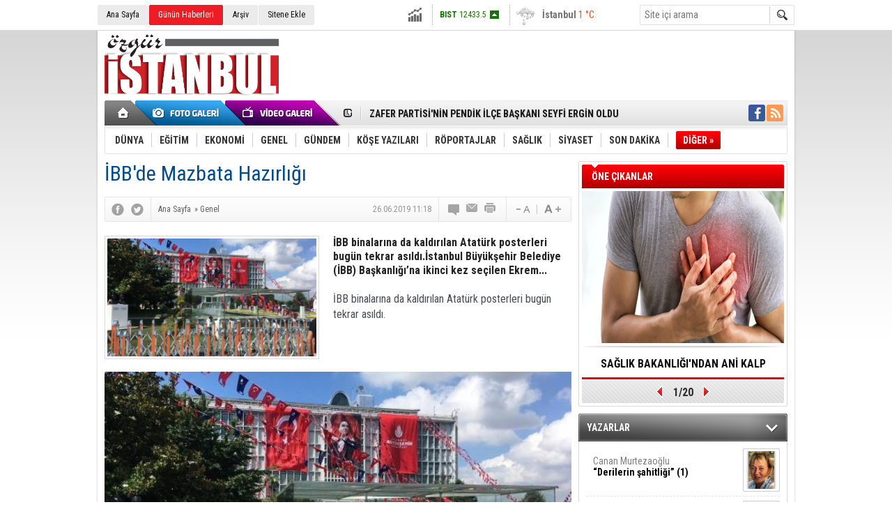

--- FILE ---
content_type: text/html; charset=UTF-8
request_url: https://www.ozguristanbul.com.tr/ibbde-mazbata-hazirligi-43523h.htm
body_size: 12858
content:
<!DOCTYPE html>
<html lang="tr" itemscope itemtype="http://schema.org/NewsArticle">
<head>
<base href="https://www.ozguristanbul.com.tr/" target="_self"/>
<meta http-equiv="Content-Type" content="text/html; charset=UTF-8" />
<meta http-equiv="Refresh" content="300" />
<title>İBB&#039;de Mazbata Hazırlığı</title>
<meta name="keywords" content="İBB'de Mazbata Hazırlığı" />
<meta name="description" content="İBB binalarına da kaldırılan Atatürk posterleri bugün tekrar asıldı.İstanbul Büyükşehir Belediye (İBB) Başkanlığı’na ikinci kez seçilen Ekrem..." />
<link rel="canonical" href="https://www.ozguristanbul.com.tr/ibbde-mazbata-hazirligi-43523h.htm" />
<link rel="amphtml" href="https://www.ozguristanbul.com.tr/service/amp/ibbde-mazbata-hazirligi-43523h.htm">
<link rel="alternate" href="https://www.ozguristanbul.com.tr/mobi/ibbde-mazbata-hazirligi-43523h.htm" media="only screen and (max-width: 640px)" />
<link rel="image_src" type="image/jpeg" href="https://www.ozguristanbul.com.tr/d/news/9056.jpg" />
<meta name="DC.date.issued" content="2019-06-26T11:18:28+03:00" />
<meta itemprop="keywords" name="news_keywords" content="İBB'de Mazbata Hazırlığı" />
<meta property="og:type" content="article" />
<meta property="og:site_name" content="Özgür İstanbul" />
<meta property="og:url" content="https://www.ozguristanbul.com.tr/ibbde-mazbata-hazirligi-43523h.htm" />
<meta property="og:title" content="İBB&#039;de Mazbata Hazırlığı" />
<meta property="og:description" content="İBB binalarına da kaldırılan Atatürk posterleri bugün tekrar asıldı.İstanbul Büyükşehir Belediye (İBB) Başkanlığı’na ikinci kez seçilen Ekrem..." />
<meta property="og:image" content="https://www.ozguristanbul.com.tr/d/news/9056.jpg" />
<meta property="og:image:width" content="300" />
<meta property="og:image:height" content="225" />
<meta name="twitter:card" content="summary">
<meta name="twitter:image" content="https://www.ozguristanbul.com.tr/d/news/9056.jpg" />
<meta name="twitter:site" content="@">
<meta name="twitter:url" content="https://www.ozguristanbul.com.tr/ibbde-mazbata-hazirligi-43523h.htm">
<meta name="twitter:title" content="İBB&#039;de Mazbata Hazırlığı" />
<meta name="twitter:description" content="İBB binalarına da kaldırılan Atatürk posterleri bugün tekrar asıldı.İstanbul Büyükşehir Belediye (İBB) Başkanlığı’na ikinci kez seçilen Ekrem..." />
<meta itemprop="author" content="Özgür İstanbul" />
<meta itemprop="url" content="https://www.ozguristanbul.com.tr/ibbde-mazbata-hazirligi-43523h.htm" />
<meta itemprop="thumbnailUrl" content="https://www.ozguristanbul.com.tr/d/news_t/9056.jpg" />
<meta itemprop="articleSection" content="Genel" />
<meta itemprop="dateCreated" content="2019-06-26T11:18:28+03:00" />
<meta itemprop="dateModified" content="2019-06-26T11:18:28+03:00" />
<meta itemprop="mainEntityOfPage" content="https://www.ozguristanbul.com.tr/ibbde-mazbata-hazirligi-43523h.htm" />
<meta itemprop="headline" content="İBB&#039;de Mazbata Hazırlığı" />
<meta itemprop="image" content="https://www.ozguristanbul.com.tr/d/news/9056.jpg" />
<link href="https://www.ozguristanbul.com.tr/s/style.css?220318.css" type="text/css" rel="stylesheet" />
<script type="text/javascript">var BURL="https://www.ozguristanbul.com.tr/"; var SURL="https://www.ozguristanbul.com.tr/s/"; var DURL="https://www.ozguristanbul.com.tr/d/";</script>
<script type="text/javascript" src="https://www.ozguristanbul.com.tr/s/function.js?220318.js"></script>
<script async src="https://www.googletagmanager.com/gtag/js?id=UA-68855223-1"></script>
<script>
window.dataLayer = window.dataLayer || [];
function gtag(){dataLayer.push(arguments);}
gtag('js', new Date());

gtag('config', 'UA-68855223-1');
</script></head>
<body class="body_main">
<div class="main_container"><div class="base_topbar_outer"><div class="base_topbar base_position"><ul class="quick_launch"><li class="parent"><a href="https://www.ozguristanbul.com.tr/./" target="_self">Ana Sayfa</a></li><li class="sole"><a href="https://www.ozguristanbul.com.tr/gunun-haberleri.htm" target="_self">Günün Haberleri</a></li><li class="parent"><a href="https://www.ozguristanbul.com.tr/search_result.php" target="_self">Arşiv</a></li><li class="parent"><a href="https://www.ozguristanbul.com.tr/sitene-ekle.htm" target="_self">Sitene Ekle</a></li></ul><div class="currency_slider" id="currency_slider"><div class="viewport"><ul class="overview"><li class="up"><span><b>BIST</b> 12433.5</span></li><li class="up"><span><b>Altın</b> 6778.8</span></li><li class="up"><span><b>Dolar</b> 43.2735</span></li><li class="up"><span><b>Euro</b> 50.7417</span></li></ul></div></div><div class="weather_slider" id="weather_slider"><div class="viewport"><ul class="overview"><li style="background-position: -3px -203px;"><span>İstanbul</span> 1 °C</li><li style="background-position: -3px -957px;"><span>Ankara</span> -9 °C</li></ul></div></div><form action="search_result.php" method="get"><input class="search_input" type="text" name="search_key" placeholder="Site içi arama" /><input class="search_button" type="submit" value="" /></form></div></div><div class="base_outer clearfix"><div class="base_top base_position"><div class="logo"><a href="https://www.ozguristanbul.com.tr/" rel="home"><img src="https://www.ozguristanbul.com.tr/s/i/logo.png" alt="Özgür İstanbul" width="250" height="100" /></a></div><div class="banner"><div class="inner" id="banner_logo_side"></div></div><div class="nav-mini"><a href="https://www.ozguristanbul.com.tr/" title="Anasayfa" rel="home"></a></div><div class="nav-mini-2"><a href="https://www.ozguristanbul.com.tr/foto-galeri.htm" title="Foto Galeri"></a><a href="https://www.ozguristanbul.com.tr/video-galeri.htm" title="Video Galeri"></a></div><div class="last_min" id="last_min"><div class="viewport"><ul class="overview"><li><a href="https://www.ozguristanbul.com.tr/pesiad-ve-alibaba-comdan-dev-isbirligiuyelere-ozel-e-ihracat-semineri-gerceklesti-58171h.htm">PESİAD VE ALİBABA.COM'DAN DEV İŞBİRLİĞİ:ÜYELERE ÖZEL E-İHRACAT SEMİNERİ GERÇEKLEŞTİ</a></li><li><a href="https://www.ozguristanbul.com.tr/zafer-partisinin-pendik-ilce-baskani-seyfi-ergin-oldu-58170h.htm">ZAFER PARTİSİ'NİN  PENDİK İLÇE BAŞKANI SEYFİ ERGİN OLDU</a></li><li><a href="https://www.ozguristanbul.com.tr/anahtar-partisi-istanbul-il-baskani-op-dr-cihat-vuralpartimiz-artik-ikitdar-namzetidi-58169h.htm">ANAHTAR PARTİSİ İSTANBUL İL BAŞKANI OP.DR.CİHAT VURAL:''PARTİMİZ ARTIK İKİTDAR NAMZETİDİR''</a></li><li><a href="https://www.ozguristanbul.com.tr/pfdkdan-bahis-operasyonu-32-isme-ceza-yagdi-58168h.htm">PFDK'DAN BAHİS OPERASYONU: 32 İSME CEZA YAĞDI!</a></li><li><a href="https://www.ozguristanbul.com.tr/egitimci-yazar-osman-unal-kartalli-okurlariyla-bulustu-58167h.htm">EĞİTİMCİ YAZAR OSMAN ÜNAL KARTALLI OKURLARIYLA BULUŞTU</a></li><li><a href="https://www.ozguristanbul.com.tr/umraniyede-kar-ekipleri-is-basinda-58166h.htm">ÜMRANİYE’DE KAR EKİPLERİ İŞ BAŞINDA!</a></li><li><a href="https://www.ozguristanbul.com.tr/kartalda-edebiyat-ve-sanat-ayni-sahnede-bulustu-58165h.htm">KARTAL'DA EDEBİYAT VE SANAT AYNI SAHNEDE BULUŞTU</a></li><li><a href="https://www.ozguristanbul.com.tr/kartalda-cocuklarin-tatil-sevinciyariyil-senligi-renkli-etkinliklerle-basladi-58164h.htm">KARTAL'DA ÇOCUKLARIN TATİL SEVİNCİ:''YARIYIL ŞENLİĞİ'' RENKLİ ETKİNLİKLERLE BAŞLADI</a></li><li><a href="https://www.ozguristanbul.com.tr/milyonlarca-emeklinin-gozu-mecliste-20-bin-tl-maas-farklari-ne-zaman-yatacak-58163h.htm">MİLYONLARCA EMEKLİNİN GÖZÜ MECLİS'TE: 20 BİN TL MAAŞ FARKLARI NE ZAMAN YATACAK?</a></li><li><a href="https://www.ozguristanbul.com.tr/kartal-belediyesi-kar-yagisina-karsi-teyakkuzda-58162h.htm">KARTAL BELEDİYESİ KAR YAĞIŞINA KARŞI TEYAKKUZDA</a></li><li><a href="https://www.ozguristanbul.com.tr/pendikte-karla-mucadele-calismalari-suruyor-58161h.htm">PENDİK'TE KARLA MÜCADELE ÇALIŞMALARI SÜRÜYOR</a></li><li><a href="https://www.ozguristanbul.com.tr/kartal-belediyesi-cocuk-gelisim-merkezlerinde-ilk-donem-karne-sevinci-58160h.htm">KARTAL BELEDİYESİ ÇOCUK GELİŞİM MERKEZLERİNDE İLK DÖNEM KARNE SEVİNCİ</a></li><li><a href="https://www.ozguristanbul.com.tr/fotograf-tutkunlari-tuzlanin-sokaklarinda-bulustu-58159h.htm">FOTOĞRAF TUTKUNLARI TUZLA'NIN SOKAKLARINDA BULUŞTU</a></li><li><a href="https://www.ozguristanbul.com.tr/gunumuzun-insanina-dair-sorular-kartalda-felsefi-bir-bakisla-tartisildi-58158h.htm">GÜNÜMÜZÜN İNSANINA DAİR SORULAR KARTAL'DA FELSEFİ BİR BAKIŞLA TARTIŞILDI</a></li><li><a href="https://www.ozguristanbul.com.tr/atlas-caglayanin-ailesine-yonelik-tehdit-mesajlarina-savciliktan-sorusturma-58157h.htm">ATLAS ÇAĞLAYAN'IN AİLESİNE YÖNELİK  TEHDİT MESAJLARINA SAVCILIKTAN SORUŞTURMA</a></li></ul></div></div><div class="social"><a style="background-color: #3b5998" href="https://www.facebook.com" rel="nofollow" target="_blank" title="Facebook ile takip et"><i class="icon-facebook"></i></a><a style="background-color: #ff9954" href="https://www.ozguristanbul.com.tr/rss/" target="_blank" title="RSS, News Feed, Haber Beslemesi"><i class="icon-rss"></i></a></div><ul class="nav"><li class="sep2"></li><li class="item " data-value="2"><a class="inr" href="https://www.ozguristanbul.com.tr/dunya-haberleri-2hk.htm" target="_self"><span>DÜNYA</span></a><div class="subnav"><div class="inr"><div class="ani"><img src="https://www.ozguristanbul.com.tr/s/i/loading.gif" width="220" height="19" alt="" /></div></div><div class="btm"></div></div></li><li class="sep"></li><li class="item " data-value="3"><a class="inr" href="https://www.ozguristanbul.com.tr/egitim-haberleri-3hk.htm" target="_self"><span>EĞİTİM</span></a><div class="subnav"><div class="inr"><div class="ani"><img src="https://www.ozguristanbul.com.tr/s/i/loading.gif" width="220" height="19" alt="" /></div></div><div class="btm"></div></div></li><li class="sep"></li><li class="item " data-value="4"><a class="inr" href="https://www.ozguristanbul.com.tr/ekonomi-haberleri-4hk.htm" target="_self"><span>EKONOMİ</span></a><div class="subnav"><div class="inr"><div class="ani"><img src="https://www.ozguristanbul.com.tr/s/i/loading.gif" width="220" height="19" alt="" /></div></div><div class="btm"></div></div></li><li class="sep"></li><li class="item " data-value="6"><a class="inr" href="https://www.ozguristanbul.com.tr/genel-haberleri-6hk.htm" target="_self"><span>GENEL</span></a><div class="subnav"><div class="inr"><div class="ani"><img src="https://www.ozguristanbul.com.tr/s/i/loading.gif" width="220" height="19" alt="" /></div></div><div class="btm"></div></div></li><li class="sep"></li><li class="item " data-value="7"><a class="inr" href="https://www.ozguristanbul.com.tr/gundem-haberleri-7hk.htm" target="_self"><span>GÜNDEM</span></a><div class="subnav"><div class="inr"><div class="ani"><img src="https://www.ozguristanbul.com.tr/s/i/loading.gif" width="220" height="19" alt="" /></div></div><div class="btm"></div></div></li><li class="sep"></li><li class="item " data-value="23"><a class="inr" href="https://www.ozguristanbul.com.tr/kose-yazilari-haberleri-23hk.htm" target="_self"><span>KÖŞE YAZILARI</span></a><div class="subnav"><div class="inr"><div class="ani"><img src="https://www.ozguristanbul.com.tr/s/i/loading.gif" width="220" height="19" alt="" /></div></div><div class="btm"></div></div></li><li class="sep"></li><li class="item " data-value="8"><a class="inr" href="https://www.ozguristanbul.com.tr/roportajlar-haberleri-8hk.htm" target="_self"><span>RÖPORTAJLAR</span></a><div class="subnav"><div class="inr"><div class="ani"><img src="https://www.ozguristanbul.com.tr/s/i/loading.gif" width="220" height="19" alt="" /></div></div><div class="btm"></div></div></li><li class="sep"></li><li class="item " data-value="9"><a class="inr" href="https://www.ozguristanbul.com.tr/saglik-haberleri-9hk.htm" target="_self"><span>SAĞLIK</span></a><div class="subnav"><div class="inr"><div class="ani"><img src="https://www.ozguristanbul.com.tr/s/i/loading.gif" width="220" height="19" alt="" /></div></div><div class="btm"></div></div></li><li class="sep"></li><li class="item " data-value="10"><a class="inr" href="https://www.ozguristanbul.com.tr/siyaset-haberleri-10hk.htm" target="_self"><span>SİYASET</span></a><div class="subnav"><div class="inr"><div class="ani"><img src="https://www.ozguristanbul.com.tr/s/i/loading.gif" width="220" height="19" alt="" /></div></div><div class="btm"></div></div></li><li class="sep"></li><li class="item " data-value="11"><a class="inr" href="https://www.ozguristanbul.com.tr/son-dakika-haberleri-11hk.htm" target="_self"><span>SON DAKİKA</span></a><div class="subnav"><div class="inr"><div class="ani"><img src="https://www.ozguristanbul.com.tr/s/i/loading.gif" width="220" height="19" alt="" /></div></div><div class="btm"></div></div></li><li class="sep"></li><li class="item other"><a class="inr" href="#" onclick="return false;"><span>DİĞER »</span></a><div class="subnav"><div class="inr"><ul class="subnav_catlist clearfix"><li><a href="https://www.ozguristanbul.com.tr/spor-haberleri-12hk.htm" target="_self">SPOR</a></li><li><a href="https://www.ozguristanbul.com.tr/teknoloji-haberleri-13hk.htm" target="_self">TEKNOLOJİ</a></li><li><a href="https://www.ozguristanbul.com.tr/tum-mansetler-haberleri-14hk.htm" target="_self">TÜM MANŞETLER</a></li><li><a href="https://www.ozguristanbul.com.tr/video-galeri-haberleri-15hk.htm" target="_self">VİDEO GALERİ</a></li><li><a href="https://www.ozguristanbul.com.tr/yerel-haberler-haberleri-16hk.htm" target="_self">YEREL HABERLER</a></li></ul></div><div class="btm"></div></div></li></ul></div></div><div class="base_outer"><div id="base" class="base base_position clearfix"><div id="base_middle" class="base_middle"><div class="middle_content_title"><h1 itemprop="name">İBB'de Mazbata Hazırlığı</h1></div><div class="middle_content_top"><div class="top_social"><script type="text/javascript">showBookmark3();</script></div><div class="nav" itemscope itemtype="http://data-vocabulary.org/Breadcrumb"><a itemprop="url" href="https://www.ozguristanbul.com.tr/" rel="home"><span itemprop="title">Ana Sayfa</span></a><span itemprop="child" itemscope itemtype="http://data-vocabulary.org/Breadcrumb">&raquo; <a itemprop="url" href="https://www.ozguristanbul.com.tr/genel-haberleri-6hk.htm" rel="self"><span itemprop="title">Genel</span></a></span></div><div class="text_size"><img src="https://www.ozguristanbul.com.tr/s/i/1x1.gif" onclick="changeFontSize('#news_content', 'd');" title="Yazıyı küçült" width="24" height="18" alt="" /><img src="https://www.ozguristanbul.com.tr/s/i/1x1.gif" onclick="changeFontSize('#news_content', 'u');" title="Yazıyı büyüt" width="24" height="18" alt="" /></div><div class="tools"><a class="go_comment" rel="nofollow" href="#" onclick="$.scrollTo('.comment_add', 600); return false;" target="_blank" title="Yorum Yap"></a><a class="go_send" rel="nofollow" href="javascript:void(0)" onclick="return openPopUp_520x390('https://www.ozguristanbul.com.tr/send_to_friend.php?type=1&amp;id=43523');" title="Arkadaşına Gönder"></a><a class="go_print" rel="nofollow" href="javascript:void(0)" onclick="return openPopUp_670x500('https://www.ozguristanbul.com.tr/print.php?type=1&amp;id=43523')" title="Yazdır"></a></div><div class="top_date" itemprop="datePublished" content="2019-06-26T11:18:28+03:00">26.06.2019 11:18</div></div><div class="middle_content"><div class="news_detail"><div class="side_detail"><img class="image" src="https://www.ozguristanbul.com.tr/d/news/9056.jpg" alt="İBB&#039;de Mazbata Hazırlığı" width="300" height="225" /></div><div itemprop="description" class="short_content">İBB binalarına da kaldırılan Atatürk posterleri bugün tekrar asıldı.İstanbul Büyükşehir Belediye (İBB) Başkanlığı’na ikinci kez seçilen Ekrem...</div><div itemprop="articleBody" id="news_content" class="text_content"><p>İBB binalarına da kaldırılan Atatürk posterleri bugün tekrar asıldı.</p>
<p><img class="alignnone wp-image-43524 size-full" src="https://www.ozguristanbul.com.tr/wp-content/uploads/2019/06/ibb-2-e1561537011703.jpg" alt="" width="670" height="377"></p>
<p>İstanbul Büyükşehir Belediye (İBB) Başkanlığı’na ikinci kez seçilen Ekrem İmamoğlu için Saraçhane’deki İBB binasında sabahın erken saatlerde başlayan hazırlıklar sürüyor.</p>
<p>BB başkanlık ve hizmet binalarına Ekrem İmamoğlu’nun talimatı ile 19 Nisan 2019 günü Atatürk posteri ve Türk bayrağı asılmıştı.Her iki binadaki Atatürk posterleri ve Türk bayrakları da İmamoğlu’nun mazbatası elinden alındıktan sonra indirilmişti.</p>
<p><img src="https://www.gercekgundem.com/images/posts/201906/113977_643x482.jpg" alt="" width="643" height="482"></p>
<p>Belediye bugün yeniden Atatürk posterleri ve bayraklarla donatıldı. Belediye önünde İmamoğlu’nun yapacağı konuşma için ses düzeni ve platformlar kuruldu. Canlı yayın aracı yerini aldı.</p>
<p>Cumhuriyet'ten Hazal Ocak'ın haberine göre, İmamoğlu’nun bugün mazbatasını aldıktan sonra İBB’ye gelmesi bekleniyor.</p>
<p>Belediyede devir teslim töreni gerçekleşecek. İmamoğlu görevi İBB başkanlığını vekaleten yürüten İstanbul Valisi Ali Yerlikaya’dan devralacak. Törenin ardından Başkan İmamoğlu’nun belediye bir konuşma yapması bekleniyor.</p>
<p><img src="https://www.gercekgundem.com/images/posts/201906/113975_643x482.jpg" alt="" width="643" height="482"></p>
<p><img src="https://www.gercekgundem.com/images/posts/201906/113976_643x482.jpg" alt="" width="643" height="482"></p>
<p> </p></div><div class="clear"></div></div><script type="text/javascript">showBookmark5("http://www.facebook.com", "");</script><div class="news_label"><div class="inner"><span>Etiketler:</span> <a href="https://www.ozguristanbul.com.tr/%C4%B0BB%27de-Mazbata-Haz%C4%B1rl%C4%B1%C4%9F%C4%B1-haberleri.htm" title="İBB'de Mazbata Hazırlığı haberleri" rel="tag">İBB'de Mazbata Hazırlığı</a></div></div><ul id="comment-tab" class="comment-tab-nav clearfix"><li class="onsite" data-type="onsite"><div> Yorumlar <i class="icon-comment-1"> 0</i></div></li><li class="face" data-type="face"><div> Facebook Yorumları  <i class="icon-comment-1"> <fb:comments-count href="https://www.ozguristanbul.com.tr/ibbde-mazbata-hazirligi-43523h.htm">0</fb:comments-count></i></div></li></ul><div id="comment-tab-onsite" class="comment-tab-content clearfix"><div class="comment_add"><i class="icon-chat-empty comment-icon"></i><form method="post" id="comment_form" onsubmit="return addComment(1, 43523);"><textarea name="comment_content" id="comment_content" class="comment_content" rows="6" placeholder="Yorumunuz" maxlength="500"></textarea><input type="text" name="member_name" id="member_name" class="member_name" placeholder="Adınız" /><input type="submit" name="comment_submit" id="comment_submit" class="comment_submit" value="GÖNDER" /><input type="hidden" name="reply" id="reply" value="0" /><div class="reply_to"></div></form><div class="info"><b>UYARI:</b> Küfür, hakaret, rencide edici cümleler veya imalar, inançlara saldırı içeren, imla kuralları ile yazılmamış,<br /> Türkçe karakter kullanılmayan ve büyük harflerle yazılmış yorumlar onaylanmamaktadır.</div></div><div class="comment"><div class="container"><div class="content" style="text-align: center">Bu habere henüz yorum eklenmemiştir.</div></div><div class="btm"></div></div></div><div id="comment-tab-face" class="comment-tab-content clearfix" style="display: none;"><div class="fb-comments" data-href="https://www.ozguristanbul.com.tr/ibbde-mazbata-hazirligi-43523h.htm" data-width="646" data-numposts="5" data-colorscheme="light"></div></div><div class="latest_gallery"><div class="caption">SON EKLENEN <span>GALERİLER</span></div><ul class="content"></ul></div><div class="middle_sub_page_title"><span>Diğer Haberler</span></div><div class="news_set"><div class="inner clearfix"><div><a class="image" href="https://www.ozguristanbul.com.tr/srebrenitsa-soykirimi-30-yilinda-30-fotografla-anlatiliyor-57251h.htm"><img src="https://www.ozguristanbul.com.tr/d/news_t/40407.jpg" alt="SREBRENİTSA SOYKIRIMI 30. YILI’NDA 30 FOTOĞRAFLA ANLATILIYOR" width="210" height="157" /></a><a class="content" href="https://www.ozguristanbul.com.tr/srebrenitsa-soykirimi-30-yilinda-30-fotografla-anlatiliyor-57251h.htm"><span>SREBRENİTSA SOYKIRIMI 30. YILI’NDA 30 FOTOĞRAFLA ANLATILIYOR</span>Pendik Belediyesi, Srebrenitsa Soykırımı’nın 30. Yıl Dönümü nedeniyle sergi hazırladı. Mehmet Akif Ersoy Sanat Merkezi’nde hazırlanan sergide Bosnalı Müslümanların yaşadığı acılar fotoğraflarla bir kez daha gözler önüne seriliyor.</a></div><div><a class="image" href="https://www.ozguristanbul.com.tr/pendikspordan-adanaspor-maci-oncesi-taraftarlara-cagri-56483h.htm"><img src="https://www.ozguristanbul.com.tr/d/news_t/38672.jpg" alt="PENDİKSPOR&#039;DAN  ADANASPOR MAÇI ÖNCESİ TARAFTARLARA  ÇAĞRI !" width="210" height="157" /></a><a class="content" href="https://www.ozguristanbul.com.tr/pendikspordan-adanaspor-maci-oncesi-taraftarlara-cagri-56483h.htm"><span>PENDİKSPOR'DAN  ADANASPOR MAÇI ÖNCESİ TARAFTARLARA  ÇAĞRI !</span>Siltaş Yapı Pendikspor Başkanı Murat Özdemir ve Yönetim Kurulu Üyesi Süleyman Turan Adanaspor maçı öncesi Pendikspor Tesislerinde  futbolcuların antremanlarını  takip ederek  takıma moral verdiler.</a></div><div><a class="image" href="https://www.ozguristanbul.com.tr/pendikspor-umraniyespor-maci-kadin-ve-cocuklara-ucretsiz-56140h.htm"><img src="https://www.ozguristanbul.com.tr/d/news_t/37903.jpg" alt="PENDİKSPOR ÜMRANİYESPOR MAÇI KADIN VE ÇOCUKLARA ÜCRETSİZ" width="210" height="157" /></a><a class="content" href="https://www.ozguristanbul.com.tr/pendikspor-umraniyespor-maci-kadin-ve-cocuklara-ucretsiz-56140h.htm"><span>PENDİKSPOR ÜMRANİYESPOR MAÇI KADIN VE ÇOCUKLARA ÜCRETSİZ</span>Pendikspor ile Ümraniyespor, Trendyol 1. Lig maçında karşı karşıya geliyor.</a></div><div><a class="image" href="https://www.ozguristanbul.com.tr/mubadelenin-100-yilinda-pendikte-huzunlu-anma-55571h.htm"><img src="https://www.ozguristanbul.com.tr/d/news_t/36648.jpg" alt="MÜBADELENİN 100.YILINDA PENDİK&#039;TE HÜZÜNLÜ ANMA" width="210" height="157" /></a><a class="content" href="https://www.ozguristanbul.com.tr/mubadelenin-100-yilinda-pendikte-huzunlu-anma-55571h.htm"><span>MÜBADELENİN 100.YILINDA PENDİK'TE HÜZÜNLÜ ANMA</span>Pendik Belediye Başkanlığı Yanya ve Rumeli'den zorunlu göç nedeniyle Pendike gelen mübadillerin anısına anma programı düzenledi.</a></div><div><a class="image" href="https://www.ozguristanbul.com.tr/chp-istanbul-il-baskani-ozgur-celik-hep-birlikte-ilk-yerel-secimde-tarihi-zafer-elde--54441h.htm"><img src="https://www.ozguristanbul.com.tr/d/news_t/34097.jpg" alt="CHP İSTANBUL İL BAŞKANI ÖZGÜR ÇELİK; HEP BİRLİKTE İLK YEREL SEÇİMDE TARİHİ ZAFER ELDE EDECEĞİZ&#039;&#039;" width="210" height="157" /></a><a class="content" href="https://www.ozguristanbul.com.tr/chp-istanbul-il-baskani-ozgur-celik-hep-birlikte-ilk-yerel-secimde-tarihi-zafer-elde--54441h.htm"><span>CHP İSTANBUL İL BAŞKANI ÖZGÜR ÇELİK; HEP BİRLİKTE İLK YEREL SEÇİMDE TARİHİ ZAFER ELDE EDECEĞİZ''</span>Cumhuriyet Halk Partisi İstanbul il Başkanı Özgür Çelik yerel seçimler öncesi CHP Kartal İlçe Başkanlığı'nı ziyaret etti.</a></div><div><a class="image" href="https://www.ozguristanbul.com.tr/kadinlar-bulusuyor-dayanisma-artiyor-54324h.htm"><img src="https://www.ozguristanbul.com.tr/d/news_t/33833.jpg" alt="KADINLAR BULUŞUYOR DAYANIŞMA ARTIYOR" width="210" height="157" /></a><a class="content" href="https://www.ozguristanbul.com.tr/kadinlar-bulusuyor-dayanisma-artiyor-54324h.htm"><span>KADINLAR BULUŞUYOR DAYANIŞMA ARTIYOR</span>Kartal Belediyesi Kadın ve Aile Hizmetleri Müdürlüğü tarafından başlatılan ve ilçe genelinde her hafta bir mahallede yapılan ‘Kadınlar Buluşuyor, Dayanışma Artıyor’ etkinliği bu kez Orhantepe Mahallesi’nde gerçekleştirildi.</a></div></div></div><div class="news_list_view"><li><a href="https://www.ozguristanbul.com.tr/tuzlada-bulunan-penguen-sitesine-ilk-kazma-cumhurbaskani-erdoganin-talimatiyla-vuruld-53201h.htm">TUZLA’DA BULUNAN PENGUEN SİTESİNE İLK KAZMA CUMHURBAŞKANI ERDOĞAN’IN TALİMATIYLA VURULDU</a><span class="date">22 Nisan 2023 Cumartesi 13:43</span></li><li><a href="https://www.ozguristanbul.com.tr/umraniyede-hizmete-kazandirilan-fazli-aydin-millet-kutuphanesine-ogrencilerden-yogun--52553h.htm">ÜMRANİYE&#039;DE HİZMETE KAZANDIRILAN  FAZLI AYDIN MİLLET KÜTÜPHANESİ&#039;NE ÖĞRENCİLERDEN  YOĞUN İLGİ</a><span class="date">06 Ocak 2023 Cuma 10:21</span></li><li><a href="https://www.ozguristanbul.com.tr/kartalin-gururu-gokturk-takimindan-baskan-gokhan-yuksele-ziyaret-51337h.htm">KARTAL&#039;IN GURURU GÖKTÜRK TAKIMI&#039;NDAN BAŞKAN GÖKHAN YÜKSEL&#039;E ZİYARET</a><span class="date">26 Mayıs 2022 Perşembe 13:42</span></li><li><a href="https://www.ozguristanbul.com.tr/ak-parti-kartal-ilce-baskanligi-stk-baskanlari-ile-kahvaltida-bir-araya-geldi-50278h.htm">AK PARTİ KARTAL İLÇE BAŞKANLIĞI  STK BAŞKANLARI İLE KAHVALTIDA BİR ARAYA GELDİ</a><span class="date">15 Kasım 2021 Pazartesi 09:36</span></li><li><a href="https://www.ozguristanbul.com.tr/mevlut-usta-15-temmuzda-amerika-gladyosu-yenildi-49548h.htm">MEVLÜT USTA;&#039;&#039; 15 TEMMUZ&#039;DA AMERİKA GLADYOSU YENİLDİ&#039;&#039;</a><span class="date">16 Temmuz 2021 Cuma 10:51</span></li><li><a href="https://www.ozguristanbul.com.tr/ali-babacan-ve-ahmet-davutoglunun-partileri-birlesiyor-mu-49447h.htm">ALİ BABACAN VE AHMET DAVUTOĞLU&#039;NUN PARTİLERİ BİRLEŞİYOR MU</a><span class="date">22 Haziran 2021 Salı 10:32</span></li><li><a href="https://www.ozguristanbul.com.tr/cumhurbaskani-erdogandan-normallesme-aciklamasi-49228h.htm">CUMHURBAŞKANI ERDOĞAN&#039;DAN NORMALLEŞME AÇIKLAMASI</a><span class="date">08 Mayıs 2021 Cumartesi 14:29</span></li><li><a href="https://www.ozguristanbul.com.tr/tuzladan-ardahana-gonul-elleri-koprusu-48824h.htm">TUZLA&#039;DAN ARDAHA&#039;NA GÖNÜL ELLERİ KÖPRÜSÜ</a><span class="date">07 Mart 2021 Pazar 11:56</span></li><li><a href="https://www.ozguristanbul.com.tr/sozcu-gazetesinin-tepki-ceken-ayasofya-haberine-inceleme-baslatildi-48431h.htm">SÖZCÜ GAZETESİ&#039;NİN TEPKİ ÇEKEN AYASOFYA HABERİNE İNCELEME BAŞLATILDI</a><span class="date">01 Ocak 2021 Cuma 17:50</span></li><li><a href="https://www.ozguristanbul.com.tr/ibb-iett-halk-otobus-sirketleriyle-donusum-anlasmasi-imzaladi-48206h.htm">İBB İETT HALK OTOBÜS ŞİRKETLERİYLE   DÖNÜŞÜM ANLAŞMASI İMZALADI</a><span class="date">28 Kasım 2020 Cumartesi 14:25</span></li></div></div></div><div id="base_side" class="base_side"><div class="headline_side" id="headline_side"><div class="caption">ÖNE ÇIKANLAR</div><div class="viewport"><ul class="overview"><li><a href="https://www.ozguristanbul.com.tr/tasinabilir-otomatik-sok-cihazlari-halka-acik-alanlarda-zorunlu-hale-geliyor-57705h.htm" class="image"><img src="https://www.ozguristanbul.com.tr/d/news/41417.jpg" alt="TAŞINABİLİR OTOMATİK ŞOK CİHAZLARI HALKA AÇIK ALANLARDA  ZORUNLU HALE GELİYOR" width="290" height="218" /></a><a href="https://www.ozguristanbul.com.tr/tasinabilir-otomatik-sok-cihazlari-halka-acik-alanlarda-zorunlu-hale-geliyor-57705h.htm" class="title">SAĞLIK BAKANLIĞI'NDAN ANİ KALP DURMALARINA HIZLI MÜDAHALE EDİLMESİNE YÖNELİK  ÖNLENMESİ İÇİN ÖNEMLİ ADIM</a></li><li><a href="https://www.ozguristanbul.com.tr/yalnizlik-yasli-bireylerde-ciddi-sorunlara-neden-olabiliyor-55931h.htm" class="image"><img src="https://www.ozguristanbul.com.tr/s/i/1x1.gif" data-src="https://www.ozguristanbul.com.tr/d/news/37429.jpg" alt="YALNIZLIK YAŞLI BİREYLERDE CİDDİ SORUNLARA NEDEN OLABİLİYOR!" width="290" height="218" /></a><a href="https://www.ozguristanbul.com.tr/yalnizlik-yasli-bireylerde-ciddi-sorunlara-neden-olabiliyor-55931h.htm" class="title">YALNIZLIK YAŞLI BİREYLERDE CİDDİ SORUNLARA NEDEN OLABİLİYOR!</a></li><li><a href="https://www.ozguristanbul.com.tr/kadinlarda-idrar-kacirmaya-karsi-onemli-oneriler-55662h.htm" class="image"><img src="https://www.ozguristanbul.com.tr/s/i/1x1.gif" data-src="https://www.ozguristanbul.com.tr/d/news/36851.jpg" alt="KADINLARDA İDRAR KAÇIRMAYA KARŞI ÖNEMLİ ÖNERİLER " width="290" height="218" /></a><a href="https://www.ozguristanbul.com.tr/kadinlarda-idrar-kacirmaya-karsi-onemli-oneriler-55662h.htm" class="title">KADINLARDA İDRAR KAÇIRMAYA KARŞI ÖNEMLİ ÖNERİLER </a></li><li><a href="https://www.ozguristanbul.com.tr/metabolizmayi-canlandrmanin-7-etkili-yolu-55659h.htm" class="image"><img src="https://www.ozguristanbul.com.tr/s/i/1x1.gif" data-src="https://www.ozguristanbul.com.tr/d/news/36842.jpg" alt="METABOLİZMAYI CANLANDRMANIN 7 ETKİLİ YOLU" width="290" height="218" /></a><a href="https://www.ozguristanbul.com.tr/metabolizmayi-canlandrmanin-7-etkili-yolu-55659h.htm" class="title">YETERSİZ SU TÜKETİMİ YAĞLANMAYI ARTTIRIYOR!</a></li><li><a href="https://www.ozguristanbul.com.tr/telepati-cipi-ilk-kez-insan-beynine-yerlestirildi-54650h.htm" class="image"><img src="https://www.ozguristanbul.com.tr/s/i/1x1.gif" data-src="https://www.ozguristanbul.com.tr/d/news/34569.jpg" alt="TELEPATİ ÇİPİ İLK KEZ İNSAN BEYNİNE YERLEŞTİRİLDİ" width="290" height="218" /></a><a href="https://www.ozguristanbul.com.tr/telepati-cipi-ilk-kez-insan-beynine-yerlestirildi-54650h.htm" class="title">TELEPATİ ÇİPİ İLK KEZ İNSAN BEYNİNE YERLEŞTİRİLDİ</a></li><li><a href="https://www.ozguristanbul.com.tr/cevizin-strese-karsi-koruyucu-etkisi-oldugu-kanitlandi-52484h.htm" class="image"><img src="https://www.ozguristanbul.com.tr/s/i/1x1.gif" data-src="https://www.ozguristanbul.com.tr/d/news/29545.jpg" alt="CEVİZİN STRESE KARŞI KORUYUCU ETKİSİ OLDUĞU KANITLANDI" width="290" height="218" /></a><a href="https://www.ozguristanbul.com.tr/cevizin-strese-karsi-koruyucu-etkisi-oldugu-kanitlandi-52484h.htm" class="title">CEVİZİN STRESE KARŞI KORUYUCU ETKİSİ OLDUĞU KANITLANDI</a></li><li><a href="https://www.ozguristanbul.com.tr/el-titremesi-neden-olusur-51111h.htm" class="image"><img src="https://www.ozguristanbul.com.tr/s/i/1x1.gif" data-src="https://www.ozguristanbul.com.tr/d/news/26386.jpg" alt="EL TİTREMESİ NEDEN OLUŞUR?" width="290" height="218" /></a><a href="https://www.ozguristanbul.com.tr/el-titremesi-neden-olusur-51111h.htm" class="title">EL TİTREMESİ NEDEN OLUŞUR?</a></li><li><a href="https://www.ozguristanbul.com.tr/dunyanin-en-gercekci-robotu-ameca-gorenleri-sasirtiyor-50392h.htm" class="image"><img src="https://www.ozguristanbul.com.tr/s/i/1x1.gif" data-src="https://www.ozguristanbul.com.tr/d/news/24751.jpg" alt="DÜNYANIN EN GERÇEKÇİ ROBOTU AMECA GÖRENLERİ ŞAŞIRTIYOR!" width="290" height="218" /></a><a href="https://www.ozguristanbul.com.tr/dunyanin-en-gercekci-robotu-ameca-gorenleri-sasirtiyor-50392h.htm" class="title">DÜNYANIN EN GERÇEKÇİ ROBOTU AMECA GÖRENLERİ ŞAŞIRTIYOR!</a></li><li><a href="https://www.ozguristanbul.com.tr/flor-elementi-12-milyar-isik-hizi-otesindeki-galakside-kesfedildi-50229h.htm" class="image"><img src="https://www.ozguristanbul.com.tr/s/i/1x1.gif" data-src="https://www.ozguristanbul.com.tr/d/news/24372.jpg" alt="FLOR ELEMENTİ 12 MİLYAR IŞIK HIZI ÖTESİNDEKİ GALAKSİDE KEŞFEDİLDİ" width="290" height="218" /></a><a href="https://www.ozguristanbul.com.tr/flor-elementi-12-milyar-isik-hizi-otesindeki-galakside-kesfedildi-50229h.htm" class="title">FLOR ELEMENTİ 12 MİLYAR IŞIK HIZI ÖTESİNDEKİ GALAKSİDE KEŞFEDİLDİ</a></li><li><a href="https://www.ozguristanbul.com.tr/koranavirus-salgininda-olum-riskini-iki-katina-cikartan-yeni-bir-gen-kesfedildi-50226h.htm" class="image"><img src="https://www.ozguristanbul.com.tr/s/i/1x1.gif" data-src="https://www.ozguristanbul.com.tr/d/news/24365.jpg" alt="KORANAVİRÜS SALGININDA ÖLÜM RİSKİNİ İKİ KATINA ÇIKARTAN YENİ BİR GEN KEŞFEDİLDİ" width="290" height="218" /></a><a href="https://www.ozguristanbul.com.tr/koranavirus-salgininda-olum-riskini-iki-katina-cikartan-yeni-bir-gen-kesfedildi-50226h.htm" class="title">KORANAVİRÜS SALGININDA ÖLÜM RİSKİNİ İKİ KATINA ÇIKARTAN YENİ BİR GEN KEŞFEDİLDİ</a></li><li><a href="https://www.ozguristanbul.com.tr/yapay-zeka-bulusunda-cigir-acan-gelisme-canli-beyin-hucresiyle-uretilen-ilk-robot-50172h.htm" class="image"><img src="https://www.ozguristanbul.com.tr/s/i/1x1.gif" data-src="https://www.ozguristanbul.com.tr/d/news/24225.jpg" alt="YAPAY ZEKA BULUŞUNDA ÇIĞIR AÇAN GELİŞME! CANLI BEYİN HÜCRESİYLE ÜRETİLEN  İLK ROBOT" width="290" height="218" /></a><a href="https://www.ozguristanbul.com.tr/yapay-zeka-bulusunda-cigir-acan-gelisme-canli-beyin-hucresiyle-uretilen-ilk-robot-50172h.htm" class="title">CANLI BEYİN HÜCRESİNE SAHİP DÜNYANIN İLK  DÜŞÜNEN YAPAY ZEKA ROBOTU GELİŞTİRİLDİ</a></li><li><a href="https://www.ozguristanbul.com.tr/nato-tarihinde-bir-ilk-yapay-zeka-gelistirme-projesinde-anlasti-50144h.htm" class="image"><img src="https://www.ozguristanbul.com.tr/s/i/1x1.gif" data-src="https://www.ozguristanbul.com.tr/d/news/24158.jpg" alt="NATO TARİHİNDE BİR İLK! YAPAY ZEKA GELİŞTİRME PROJESİNDE ANLAŞTI" width="290" height="218" /></a><a href="https://www.ozguristanbul.com.tr/nato-tarihinde-bir-ilk-yapay-zeka-gelistirme-projesinde-anlasti-50144h.htm" class="title">NATO YAPAY ZEKA STRATEJİSİ GELİŞTİRME KONUSUNDA ANLAŞTI</a></li><li><a href="https://www.ozguristanbul.com.tr/kansere-karsi-direnci-en-yuksek-kan-grubu-aciklandi-50071h.htm" class="image"><img src="https://www.ozguristanbul.com.tr/s/i/1x1.gif" data-src="https://www.ozguristanbul.com.tr/d/news/23978.jpg" alt="KANSERE KARŞI DİRENCİ EN YÜKSEK KAN GRUBU  AÇIKLANDI" width="290" height="218" /></a><a href="https://www.ozguristanbul.com.tr/kansere-karsi-direnci-en-yuksek-kan-grubu-aciklandi-50071h.htm" class="title">KANSERE KARŞI EN DİRENÇLİ KAN GRUBU AÇIKLANDI</a></li><li><a href="https://www.ozguristanbul.com.tr/uzay-istasyonuna-yerlestirilen-biber-fideleri-cicek-acti-49843h.htm" class="image"><img src="https://www.ozguristanbul.com.tr/s/i/1x1.gif" data-src="https://www.ozguristanbul.com.tr/d/news/23425.jpg" alt="UZAY İSTASYONUNA YERLEŞTİRİLEN BİBER FİDELERİ ÇİÇEK AÇTI" width="290" height="218" /></a><a href="https://www.ozguristanbul.com.tr/uzay-istasyonuna-yerlestirilen-biber-fideleri-cicek-acti-49843h.htm" class="title">UZAY İSTASYONUNA YERLEŞTİRİLEN BİBER FİDELERİ ÇİÇEK AÇTI</a></li><li><a href="https://www.ozguristanbul.com.tr/misir-firavunu-keopsun-4-bin-600-yillik-gemisi-misir-muzesine-tasindi-49683h.htm" class="image"><img src="https://www.ozguristanbul.com.tr/s/i/1x1.gif" data-src="https://www.ozguristanbul.com.tr/d/news/23032.jpg" alt="MISIR FİRAVUNU KEOPS&#039;UN  4 BİN 600 YILLIK GEMİSİ  MISIR MÜZESİ&#039;NE TAŞINDI" width="290" height="218" /></a><a href="https://www.ozguristanbul.com.tr/misir-firavunu-keopsun-4-bin-600-yillik-gemisi-misir-muzesine-tasindi-49683h.htm" class="title">MISIR FİRAVUNU KEOPS'UN  4 BİN 600 YILLIK GEMİSİ  MISIR MÜZESİ'NE TAŞINDI</a></li><li><a href="https://www.ozguristanbul.com.tr/pandemide-antidepresan-ilac-kullanimi-55-milyon-kutuya-cikti-48752h.htm" class="image"><img src="https://www.ozguristanbul.com.tr/s/i/1x1.gif" data-src="https://www.ozguristanbul.com.tr/d/news/20937.jpg" alt="PANDEMİ&#039;DE ANTİDEPRESAN İLAÇ KULLANIMI  55 MİLYON KUTUYA ÇIKTI" width="290" height="218" /></a><a href="https://www.ozguristanbul.com.tr/pandemide-antidepresan-ilac-kullanimi-55-milyon-kutuya-cikti-48752h.htm" class="title">PANDEMİ'DE ANTİDEPRESAN İLAÇ KULLANIMI  55 MİLYON KUTUYA ÇIKTI</a></li><li><a href="https://www.ozguristanbul.com.tr/yesilcay-ve-kahve-tuketimi-kalp-krizi-riskini-yuzde-60-azaltiyor-48640h.htm" class="image"><img src="https://www.ozguristanbul.com.tr/s/i/1x1.gif" data-src="https://www.ozguristanbul.com.tr/d/news/20681.jpg" alt="YEŞİLÇAY VE KAHVE TÜKETİMİ  KALP KRİZİ RİSKİNİ YÜZDE 60 AZALTIYOR" width="290" height="218" /></a><a href="https://www.ozguristanbul.com.tr/yesilcay-ve-kahve-tuketimi-kalp-krizi-riskini-yuzde-60-azaltiyor-48640h.htm" class="title">YEŞİLÇAY VE KAHVE KALP KRİZİ RİSKİNİ YÜZDE 60 AZALTIYOR</a></li><li><a href="https://www.ozguristanbul.com.tr/bilim-adamlari-kuresel-isinmanin-onune-gecmek-icin-gunesi-karartacaklar-48208h.htm" class="image"><img src="https://www.ozguristanbul.com.tr/s/i/1x1.gif" data-src="https://www.ozguristanbul.com.tr/d/news/19686.jpg" alt="BİLİM ADAMLARI KÜRESEL ISINMANIN ÖNÜNE GEÇMEK İÇİN GÜNEŞİ KARARTACAKLAR" width="290" height="218" /></a><a href="https://www.ozguristanbul.com.tr/bilim-adamlari-kuresel-isinmanin-onune-gecmek-icin-gunesi-karartacaklar-48208h.htm" class="title">BİLİM ADAMLARI KÜRESEL ISINMANIN ÖNÜNE GEÇMEK İÇİN GÜNEŞİ KARARTACAKLAR</a></li><li><a href="https://www.ozguristanbul.com.tr/venuste-yasam-izi-bulundu-47715h.htm" class="image"><img src="https://www.ozguristanbul.com.tr/s/i/1x1.gif" data-src="https://www.ozguristanbul.com.tr/d/news/18505.jpg" alt="VENÜS&#039;TE YAŞAM  İZİ BULUNDU" width="290" height="218" /></a><a href="https://www.ozguristanbul.com.tr/venuste-yasam-izi-bulundu-47715h.htm" class="title">VENÜS'TE YAŞAM İZİ BULUNDU</a></li><li><a href="https://www.ozguristanbul.com.tr/tesla-yeni-bulusunu-acikladi-insan-beynine-cip-takildi-47605h.htm" class="image"><img src="https://www.ozguristanbul.com.tr/s/i/1x1.gif" data-src="https://www.ozguristanbul.com.tr/d/news/18231.jpg" alt="TESLA YENİ BULUŞUNU AÇIKLADI; İNSAN BEYNİNE ÇİP TAKILDI" width="290" height="218" /></a><a href="https://www.ozguristanbul.com.tr/tesla-yeni-bulusunu-acikladi-insan-beynine-cip-takildi-47605h.htm" class="title">TESLA YENİ BULUŞUNU AÇIKLADI; İNSAN BEYNİNE ÇİP TAKILDI</a></li></ul></div><div class="buttons prev" title="Geri"></div><div class="pager2">1/20</div><div class="buttons next" title="İleri"></div></div><div class="side_caption side_caption_2"><a href="https://www.ozguristanbul.com.tr/yazarlar.htm">YAZARLAR</a></div><div class="side_content"><div class="author_side" id="author_side_1"><div class="viewport"><ul class="overview"><li><a class="content" href="https://www.ozguristanbul.com.tr/derilerin-sahitligi-1-44577yy.htm">Canan Murtezaoğlu<span>“Derilerin şahitliği” (1)</span></a><a class="image" href="https://www.ozguristanbul.com.tr/derilerin-sahitligi-1-44577yy.htm"><img src="https://www.ozguristanbul.com.tr/d/author/70_s.jpg" alt="Canan Murtezaoğlu" width="45" height="54" /></a></li><li><a class="content" href="https://www.ozguristanbul.com.tr/2026da-ilk-edebi-gelismeler-44576yy.htm">YUNUS EMRE YÜCEBAŞ<span>2026&#039;da İlk Edebi Gelişmeler</span></a><a class="image" href="https://www.ozguristanbul.com.tr/2026da-ilk-edebi-gelismeler-44576yy.htm"><img src="https://www.ozguristanbul.com.tr/d/author/74_s.jpg" alt="YUNUS EMRE YÜCEBAŞ" width="45" height="54" /></a></li><li><a class="content" href="https://www.ozguristanbul.com.tr/aldatmaca-44574yy.htm">Emin Varol<span>Aldatmaca</span></a><a class="image" href="https://www.ozguristanbul.com.tr/aldatmaca-44574yy.htm"><img src="https://www.ozguristanbul.com.tr/d/author/6_s.jpg" alt="Emin Varol" width="45" height="54" /></a></li><li><a class="content" href="https://www.ozguristanbul.com.tr/yerel-basin-kentin-hafizasi-yok-olma-tehdidi-altinda-44571yy.htm">ANALİZ/ ODABAŞ<span>Yerel Basın: Kentin Hafızası Yok Olma Tehdidi Altında</span></a><a class="image" href="https://www.ozguristanbul.com.tr/yerel-basin-kentin-hafizasi-yok-olma-tehdidi-altinda-44571yy.htm"><img src="https://www.ozguristanbul.com.tr/d/author/11_s.jpg" alt="ANALİZ/ ODABAŞ" width="45" height="54" /></a></li><li><a class="content" href="https://www.ozguristanbul.com.tr/her-kadin-bir-cicektir-koparmayin-44564yy.htm">SİBEL ÇEÇEN<span>Her kadın bir çiçektir, KOPARMAYIN !!!!!</span></a><a class="image" href="https://www.ozguristanbul.com.tr/her-kadin-bir-cicektir-koparmayin-44564yy.htm"><img src="https://www.ozguristanbul.com.tr/d/author/64_s.jpg" alt="SİBEL ÇEÇEN" width="45" height="54" /></a></li><li><a class="content" href="https://www.ozguristanbul.com.tr/bir-satirin-icindeki-insan-44542yy.htm">Hasan Ali Çölük<span>Bir Satırın İçindeki İnsan</span></a><a class="image" href="https://www.ozguristanbul.com.tr/bir-satirin-icindeki-insan-44542yy.htm"><img src="https://www.ozguristanbul.com.tr/d/author/75_s.jpg" alt="Hasan Ali Çölük" width="45" height="54" /></a></li><li><a class="content" href="https://www.ozguristanbul.com.tr/chp-cumhuriyetin-son-kalesidir-44533yy.htm">Hergünlü/Mali Müşavir<span>CHP, Cumhuriyet’in Son Kalesidir</span></a><a class="image" href="https://www.ozguristanbul.com.tr/chp-cumhuriyetin-son-kalesidir-44533yy.htm"><img src="https://www.ozguristanbul.com.tr/d/author/17_s.jpg" alt="Hergünlü/Mali Müşavir" width="45" height="54" /></a></li><li><a class="content" href="https://www.ozguristanbul.com.tr/sivas-atese-atilan-vicdan-44509yy.htm">Ezgi Kılıç<span>SİVAS: ATEŞE ATILAN VİCDAN</span></a><a class="image" href="https://www.ozguristanbul.com.tr/sivas-atese-atilan-vicdan-44509yy.htm"><img src="https://www.ozguristanbul.com.tr/d/author/76_s.jpg" alt="Ezgi Kılıç" width="45" height="54" /></a></li><li><a class="content" href="https://www.ozguristanbul.com.tr/adanmak-44275yy.htm">BARIŞ BAŞARSLAN<span>ADANMAK</span></a><a class="image" href="https://www.ozguristanbul.com.tr/adanmak-44275yy.htm"><img src="https://www.ozguristanbul.com.tr/d/author/73_s.jpg" alt="BARIŞ BAŞARSLAN" width="45" height="54" /></a></li><li><a class="content" href="https://www.ozguristanbul.com.tr/affetmeyecegim-44264yy.htm">Meltem Kaynas<span>AFFETMEYECEĞİM!</span></a><a class="image" href="https://www.ozguristanbul.com.tr/affetmeyecegim-44264yy.htm"><img src="https://www.ozguristanbul.com.tr/d/author/24_s.jpg" alt="Meltem Kaynas" width="45" height="54" /></a></li><li><a class="content" href="https://www.ozguristanbul.com.tr/mutlulugu-bulmak-mi-yoksa-bunun-icin-bir-seyler-yapmak-mi-44116yy.htm">GÜNEL QURBANOVA<span>Mutluluğu bulmak mı yoksa bunun için bir şeyler yapmak mı?</span></a><a class="image" href="https://www.ozguristanbul.com.tr/mutlulugu-bulmak-mi-yoksa-bunun-icin-bir-seyler-yapmak-mi-44116yy.htm"><img src="https://www.ozguristanbul.com.tr/d/author/69_s.jpg" alt="GÜNEL QURBANOVA" width="45" height="54" /></a></li></ul></div><div class="side_tiny_pager"><div class="buttons prev" title="Geri"></div><div class="pager"><span class="pagenum" data-index="0">1</span><span class="pagenum" data-index="1">2</span><span class="pagenum" data-index="2">3</span></div><div class="buttons next" title="İleri"></div></div></div></div><div class="side_content_bottom"></div><div class="side_caption side_caption_3"><a class="sub_link" href="https://www.ozguristanbul.com.tr/gunun-haberleri.htm">SON DAKİKA HABERLER</a></div><div class="side_content"><ul class="latest_news_side"><li class="sep"></li><li class="item"><a href="https://www.ozguristanbul.com.tr/pesiad-ve-alibaba-comdan-dev-isbirligiuyelere-ozel-e-ihracat-semineri-gerceklesti-58171h.htm"><span>15:14 - </span>PESİAD VE ALİBABA.COM'DAN DEV İŞBİRLİĞİ:ÜYELERE ÖZEL E-İHRACAT SEMİNERİ GERÇEKLEŞTİ</a></li><li class="sep"></li><li class="item"><a href="https://www.ozguristanbul.com.tr/zafer-partisinin-pendik-ilce-baskani-seyfi-ergin-oldu-58170h.htm"><span>14:59 - </span>ZAFER PARTİSİ'NİN  PENDİK İLÇE BAŞKANI SEYFİ ERGİN OLDU</a></li><li class="sep"></li><li class="item"><a href="https://www.ozguristanbul.com.tr/anahtar-partisi-istanbul-il-baskani-op-dr-cihat-vuralpartimiz-artik-ikitdar-namzetidi-58169h.htm"><span>14:46 - </span>ANAHTAR PARTİSİ İSTANBUL İL BAŞKANI OP.DR.CİHAT VURAL:''PARTİMİZ ARTIK İKİTDAR NAMZETİDİR''</a></li><li class="sep"></li><li class="item"><a href="https://www.ozguristanbul.com.tr/pfdkdan-bahis-operasyonu-32-isme-ceza-yagdi-58168h.htm"><span>14:24 - </span>PFDK'DAN BAHİS OPERASYONU: 32 İSME CEZA YAĞDI!</a></li><li class="sep"></li><li class="item"><a href="https://www.ozguristanbul.com.tr/egitimci-yazar-osman-unal-kartalli-okurlariyla-bulustu-58167h.htm"><span>13:47 - </span>EĞİTİMCİ YAZAR OSMAN ÜNAL KARTALLI OKURLARIYLA BULUŞTU</a></li><li class="sep"></li><li class="item"><a href="https://www.ozguristanbul.com.tr/umraniyede-kar-ekipleri-is-basinda-58166h.htm"><span>13:19 - </span>ÜMRANİYE’DE KAR EKİPLERİ İŞ BAŞINDA!</a></li><li class="sep"></li><li class="item"><a href="https://www.ozguristanbul.com.tr/kartalda-edebiyat-ve-sanat-ayni-sahnede-bulustu-58165h.htm"><span>13:07 - </span>KARTAL'DA EDEBİYAT VE SANAT AYNI SAHNEDE BULUŞTU</a></li><li class="sep"></li><li class="item"><a href="https://www.ozguristanbul.com.tr/kartalda-cocuklarin-tatil-sevinciyariyil-senligi-renkli-etkinliklerle-basladi-58164h.htm"><span>15:25 - </span>KARTAL'DA ÇOCUKLARIN TATİL SEVİNCİ:''YARIYIL ŞENLİĞİ'' RENKLİ ETKİNLİKLERLE BAŞLADI</a></li><li class="sep"></li><li class="item"><a href="https://www.ozguristanbul.com.tr/milyonlarca-emeklinin-gozu-mecliste-20-bin-tl-maas-farklari-ne-zaman-yatacak-58163h.htm"><span>15:07 - </span>MİLYONLARCA EMEKLİNİN GÖZÜ MECLİS'TE: 20 BİN TL MAAŞ FARKLARI NE ZAMAN YATACAK?</a></li><li class="sep"></li><li class="item"><a href="https://www.ozguristanbul.com.tr/kartal-belediyesi-kar-yagisina-karsi-teyakkuzda-58162h.htm"><span>13:52 - </span>KARTAL BELEDİYESİ KAR YAĞIŞINA KARŞI TEYAKKUZDA</a></li><li class="sep"></li><li class="item"><a href="https://www.ozguristanbul.com.tr/pendikte-karla-mucadele-calismalari-suruyor-58161h.htm"><span>13:33 - </span>PENDİK'TE KARLA MÜCADELE ÇALIŞMALARI SÜRÜYOR</a></li><li class="sep"></li><li class="item"><a href="https://www.ozguristanbul.com.tr/kartal-belediyesi-cocuk-gelisim-merkezlerinde-ilk-donem-karne-sevinci-58160h.htm"><span>13:26 - </span>KARTAL BELEDİYESİ ÇOCUK GELİŞİM MERKEZLERİNDE İLK DÖNEM KARNE SEVİNCİ</a></li><li class="sep"></li><li class="item"><a href="https://www.ozguristanbul.com.tr/fotograf-tutkunlari-tuzlanin-sokaklarinda-bulustu-58159h.htm"><span>11:13 - </span>FOTOĞRAF TUTKUNLARI TUZLA'NIN SOKAKLARINDA BULUŞTU</a></li><li class="sep"></li><li class="item"><a href="https://www.ozguristanbul.com.tr/gunumuzun-insanina-dair-sorular-kartalda-felsefi-bir-bakisla-tartisildi-58158h.htm"><span>10:42 - </span>GÜNÜMÜZÜN İNSANINA DAİR SORULAR KARTAL'DA FELSEFİ BİR BAKIŞLA TARTIŞILDI</a></li><li class="sep"></li><li class="item"><a href="https://www.ozguristanbul.com.tr/atlas-caglayanin-ailesine-yonelik-tehdit-mesajlarina-savciliktan-sorusturma-58157h.htm"><span>17:41 - </span>ATLAS ÇAĞLAYAN'IN AİLESİNE YÖNELİK  TEHDİT MESAJLARINA SAVCILIKTAN SORUŞTURMA</a></li><li class="sep"></li></ul></div><div class="side_content_bottom"></div><div class="side_caption"><a href="https://www.ozguristanbul.com.tr/video-galeri.htm">VİDEO GALERİ</a></div><div class="side_content"><ul class="gallery_side" id="video_side"><li class="item"><a href="https://www.ozguristanbul.com.tr/kartal-engelsiz-yasam-festivali-konseri-izleyicileri-mest-etti-1v.htm"><img src="https://www.ozguristanbul.com.tr/d/video/1.jpg" alt="KARTAL ENGELSİZ YAŞAM FESTİVALİ KONSERİ İZLEYİCİLERİ MEST ETTİ" width="127" height="96" /><span class="tl"></span><span class="wrapword">KARTAL ENGELSİZ YAŞAM FESTİVALİ KONSERİ İZLEYİCİLERİ MEST ETTİ</span></a></li><li class="sep"></li></ul><div class="side_content_pager video_side_pager"><div class="pager"><span data-value="1">1</span><span data-value="2">2</span><span data-value="3">3</span><span data-value="4">4</span><span data-value="5">5</span><span data-value="6">6</span><span data-value="7">7</span><span data-value="8">8</span></div></div></div><div class="side_content_bottom"></div><div class="side_caption"><a href="javascript:;" onclick="return changeMostlyPage(1, 1);">ÇOK OKUNANLAR</a></div><div class="side_content"><div class="mostly_readed" id="mostly_readed_1"><ul><li><a href="https://www.ozguristanbul.com.tr/anahtar-partisi-istanbul-il-baskani-op-dr-cihat-vuralpartimiz-artik-ikitdar-namzetidi-58169h.htm" class="image"><img src="https://www.ozguristanbul.com.tr/d/news_t/42471.jpg" alt="ANAHTAR PARTİSİ İSTANBUL İL BAŞKANI OP.DR.CİHAT VURAL:&#039;&#039;PARTİMİZ ARTIK İKİTDAR NAMZETİDİR&#039;&#039;" width="150" height="112" /></a><a href="https://www.ozguristanbul.com.tr/anahtar-partisi-istanbul-il-baskani-op-dr-cihat-vuralpartimiz-artik-ikitdar-namzetidi-58169h.htm" class="title">ANAHTAR PARTİSİ İSTANBUL İL BAŞKANI OP.DR.CİHAT VURAL:''PARTİMİZ ARTIK İKİTDAR NAMZETİDİR''</a></li><li class="sep"></li><li><a href="https://www.ozguristanbul.com.tr/zafer-partisinin-pendik-ilce-baskani-seyfi-ergin-oldu-58170h.htm" class="image"><img src="https://www.ozguristanbul.com.tr/d/news_t/42473.jpg" alt="ZAFER PARTİSİ&#039;NİN  PENDİK İLÇE BAŞKANI SEYFİ ERGİN OLDU" width="150" height="112" /></a><a href="https://www.ozguristanbul.com.tr/zafer-partisinin-pendik-ilce-baskani-seyfi-ergin-oldu-58170h.htm" class="title">ZAFER PARTİSİ'NİN  PENDİK İLÇE BAŞKANI SEYFİ ERGİN OLDU</a></li><li class="sep"></li><li><a href="https://www.ozguristanbul.com.tr/umraniyede-kar-ekipleri-is-basinda-58166h.htm" class="image"><img src="https://www.ozguristanbul.com.tr/d/news_t/42463.jpg" alt="ÜMRANİYE’DE KAR EKİPLERİ İŞ BAŞINDA!" width="150" height="112" /></a><a href="https://www.ozguristanbul.com.tr/umraniyede-kar-ekipleri-is-basinda-58166h.htm" class="title">ÜMRANİYE’DE KAR EKİPLERİ İŞ BAŞINDA!</a></li><li class="sep"></li><li><a href="https://www.ozguristanbul.com.tr/pfdkdan-bahis-operasyonu-32-isme-ceza-yagdi-58168h.htm" class="image"><img src="https://www.ozguristanbul.com.tr/d/news_t/42467.jpg" alt="PFDK&#039;DAN BAHİS OPERASYONU: 32 İSME CEZA YAĞDI!" width="150" height="112" /></a><a href="https://www.ozguristanbul.com.tr/pfdkdan-bahis-operasyonu-32-isme-ceza-yagdi-58168h.htm" class="title">PFDK'DAN BAHİS OPERASYONU: 32 İSME CEZA YAĞDI!</a></li><li class="sep"></li></ul><div class="sub_link"><a href="javascript:;" onclick="return changeMostlyPage(1, 4);">BU AY</a>|<a href="javascript:;" onclick="return changeMostlyPage(1, 3);">BU HAFTA</a>|<a href="javascript:;" onclick="return changeMostlyPage(1, 2);">DÜN</a></div></div></div><div class="side_content_bottom"></div></div></div></div><div class="base_outer"><div class="base_bottom base_position"><div class="social"><a style="background-color: #3b5998" href="https://www.facebook.com" rel="nofollow" target="_blank" title="Facebook ile takip et"><i class="icon-facebook"></i></a><a style="background-color: #ff9954" href="https://www.ozguristanbul.com.tr/rss/" target="_blank" title="RSS, News Feed, Haber Beslemesi"><i class="icon-rss"></i></a></div><ul class="nav"><li class="parent"><a href="https://www.ozguristanbul.com.tr/./" target="_self">Ana Sayfa</a></li><li class="sep">|</li><li class="parent"><a href="https://www.ozguristanbul.com.tr/kunye-7s.htm" target="_self">Künye</a></li><li class="sep">|</li><li class="parent"><a href="https://www.ozguristanbul.com.tr/contact.php" target="_self">İletişim</a></li><li class="sep">|</li><li class="parent"><a href="https://www.ozguristanbul.com.tr/rss/" target="_self">RSS</a></li></ul><div class="info" itemprop="publisher" itemscope itemtype="https://schema.org/Organization"><strong>Tüm Hakları Saklıdır &copy; 2016 <span itemprop="name">Özgür İstanbul</span></strong> | İzinsiz ve kaynak gösterilmeden yayınlanamaz.<br /><div itemprop="logo" itemscope itemtype="https://schema.org/ImageObject"><meta itemprop="url" content="https://www.ozguristanbul.com.tr/s/i/logo.png"><meta itemprop="width" content="250"><meta itemprop="height" content="100"></div></div><div class="cm-sign"><a href="https://www.cmbilisim.com/haber-portali-20s.htm" target="_blank" title="CMNews Haber Portalı Scripti">Haber Scripti</a><i class="icon-cm" title="CM Bilişim Teknolojileri"></i></div></div></div>

<!-- 0.78828287124634 --></div><script defer src="https://static.cloudflareinsights.com/beacon.min.js/vcd15cbe7772f49c399c6a5babf22c1241717689176015" integrity="sha512-ZpsOmlRQV6y907TI0dKBHq9Md29nnaEIPlkf84rnaERnq6zvWvPUqr2ft8M1aS28oN72PdrCzSjY4U6VaAw1EQ==" data-cf-beacon='{"version":"2024.11.0","token":"71008d6b7fab47f08a33140de57d488b","r":1,"server_timing":{"name":{"cfCacheStatus":true,"cfEdge":true,"cfExtPri":true,"cfL4":true,"cfOrigin":true,"cfSpeedBrain":true},"location_startswith":null}}' crossorigin="anonymous"></script>
</body></html>